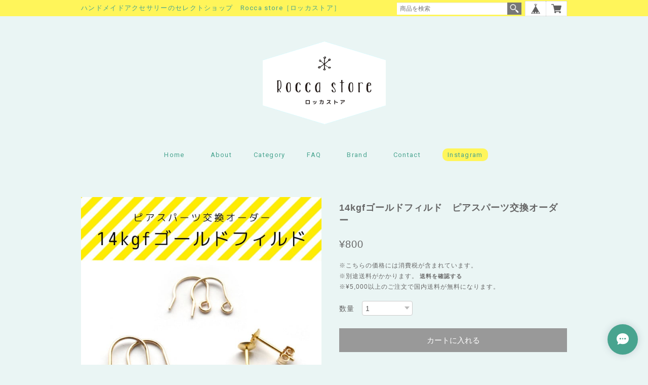

--- FILE ---
content_type: text/html; charset=UTF-8
request_url: https://base.rocca-store.net/items/1719525/reviews?format=user&score=&page=1
body_size: 2054
content:
				<li class="review01__listChild">
			<figure class="review01__itemInfo">
				<a href="/items/84526218" class="review01__imgWrap">
					<img src="https://baseec-img-mng.akamaized.net/images/item/origin/c778c301f818bcf0e0a844c5e21665f3.jpg?imformat=generic&q=90&im=Resize,width=146,type=normal" alt="【Kさま専用ページ】オーダー商品" class="review01__img">
				</a>
				<figcaption class="review01__item">
					<i class="review01__iconImg ico--good"></i>
					<p class="review01__itemName">【Kさま専用ページ】オーダー商品</p>
										<time datetime="2024-03-30" class="review01__date">2024/03/30</time>
				</figcaption>
			</figure><!-- /.review01__itemInfo -->
						<p class="review01__comment">写真で拝見していた以上に、実物は繊細で素敵でした！ありがとうございました！！</p>
									<p class="review01__reply">レビューありがとうございます！
気に入って頂けて大変うれしいです。ゆっくりペースですが新商品の入荷予定もございますので、ぜひまた見にいらしてください。</p>
					</li>
				<li class="review01__listChild">
			<figure class="review01__itemInfo">
				<a href="/items/18973949" class="review01__imgWrap">
					<img src="https://baseec-img-mng.akamaized.net/images/item/origin/60b8df6adc793a1c7aa1242c7b926c87.jpg?imformat=generic&q=90&im=Resize,width=146,type=normal" alt="kincot　糸巻きポンポンピアス（レッド×ホワイト）" class="review01__img">
				</a>
				<figcaption class="review01__item">
					<i class="review01__iconImg ico--good"></i>
					<p class="review01__itemName">kincot　糸巻きポンポンピアス（レッド×ホワイト）</p>
										<time datetime="2023-03-05" class="review01__date">2023/03/05</time>
				</figcaption>
			</figure><!-- /.review01__itemInfo -->
								</li>
				<li class="review01__listChild">
			<figure class="review01__itemInfo">
				<a href="/items/24684273" class="review01__imgWrap">
					<img src="https://baseec-img-mng.akamaized.net/images/item/origin/3b74e96a18fd431106fea28404a841b7.jpg?imformat=generic&q=90&im=Resize,width=146,type=normal" alt="kincot　フルールピアス・イヤリング" class="review01__img">
				</a>
				<figcaption class="review01__item">
					<i class="review01__iconImg ico--good"></i>
					<p class="review01__itemName">kincot　フルールピアス・イヤリング</p>
										<p class="review01__itemVariation">イヤリング</p>
										<time datetime="2022-04-08" class="review01__date">2022/04/08</time>
				</figcaption>
			</figure><!-- /.review01__itemInfo -->
								</li>
				<li class="review01__listChild">
			<figure class="review01__itemInfo">
				<a href="/items/24626060" class="review01__imgWrap">
					<img src="https://baseec-img-mng.akamaized.net/images/item/origin/7b5361323e9fe7498bce2277753ac877.jpg?imformat=generic&q=90&im=Resize,width=146,type=normal" alt="kincot　アメリカンフラワーのピアス・イヤリング（クリアアプリコット）" class="review01__img">
				</a>
				<figcaption class="review01__item">
					<i class="review01__iconImg ico--good"></i>
					<p class="review01__itemName">kincot　アメリカンフラワーのピアス・イヤリング（クリアアプリコット）</p>
										<p class="review01__itemVariation">ピアス</p>
										<time datetime="2022-02-03" class="review01__date">2022/02/03</time>
				</figcaption>
			</figure><!-- /.review01__itemInfo -->
						<p class="review01__comment">初めまして(*´ω｀*)インスタで一目惚れしまして、今回購入させて頂きました。丁寧な作品に感激しております！梱包もとても大切に大切にして頂いて、ご多忙中にありがとうございました。また機会を頂けましたら幸いです！</p>
									<p class="review01__reply">レビューありがとうございます！！　返信が遅くなってしまい申し訳ありません。インスタを見て気に入ってご来店くださったとのこと、とても嬉しいです！　ゆっくりペースではありますが新作などもアップしていきますので、ぜひまた見にいらしてください。</p>
					</li>
				<li class="review01__listChild">
			<figure class="review01__itemInfo">
				<a href="/items/14390607" class="review01__imgWrap">
					<img src="https://baseec-img-mng.akamaized.net/images/item/origin/e18a9fa8577626e0972340156dbafa59.jpg?imformat=generic&q=90&im=Resize,width=146,type=normal" alt="kincot　糸巻きポンポンイヤリング（グレー×ピンク）" class="review01__img">
				</a>
				<figcaption class="review01__item">
					<i class="review01__iconImg ico--good"></i>
					<p class="review01__itemName">kincot　糸巻きポンポンイヤリング（グレー×ピンク）</p>
										<time datetime="2020-09-03" class="review01__date">2020/09/03</time>
				</figcaption>
			</figure><!-- /.review01__itemInfo -->
						<p class="review01__comment">初めて、お買い物しました！前々から気になっていたので、お気に入りにしていたのですが…。やっとゲット出来ました！そして、どうしても、長めのフックではないと、落ちてしまうので、¥100で直していただけたのはありがたいです！迅速、丁寧なご対応ありがとうございました。また。是非よろしくお願いします！</p>
									<p class="review01__reply">レビューありがとうございます！！　少しお休みしており、コメントが遅くなってしまい申し訳ありません。以前からご興味を持っていただいていて、商品やパーツも気に入っていただけたとのこと、とても嬉しいです！　　ご質問やご希望、ご感想など、またお気軽にお寄せください。どうぞよろしくお願いします。</p>
					</li>
				<li class="review01__listChild">
			<figure class="review01__itemInfo">
				<a href="/items/1719606" class="review01__imgWrap">
					<img src="https://baseec-img-mng.akamaized.net/images/item/origin/ad298825e59e40ee972c7a47ae37702b.jpg?imformat=generic&q=90&im=Resize,width=146,type=normal" alt="ピアスパーツ交換オーダー" class="review01__img">
				</a>
				<figcaption class="review01__item">
					<i class="review01__iconImg ico--good"></i>
					<p class="review01__itemName">ピアスパーツ交換オーダー</p>
										<time datetime="2020-09-03" class="review01__date">2020/09/03</time>
				</figcaption>
			</figure><!-- /.review01__itemInfo -->
								</li>
				<li class="review01__listChild">
			<figure class="review01__itemInfo">
				<a href="/items/17489660" class="review01__imgWrap">
					<img src="https://baseec-img-mng.akamaized.net/images/item/origin/1baa59408fec780b3879949eb46e2f24.jpg?imformat=generic&q=90&im=Resize,width=146,type=normal" alt="kincot　糸巻きポンポンイヤリング（オフホワイト×ピンク）" class="review01__img">
				</a>
				<figcaption class="review01__item">
					<i class="review01__iconImg ico--good"></i>
					<p class="review01__itemName">kincot　糸巻きポンポンイヤリング（オフホワイト×ピンク）</p>
										<time datetime="2020-01-26" class="review01__date">2020/01/26</time>
				</figcaption>
			</figure><!-- /.review01__itemInfo -->
								</li>
				<li class="review01__listChild">
			<figure class="review01__itemInfo">
				<a href="/items/24626060" class="review01__imgWrap">
					<img src="https://baseec-img-mng.akamaized.net/images/item/origin/7b5361323e9fe7498bce2277753ac877.jpg?imformat=generic&q=90&im=Resize,width=146,type=normal" alt="kincot　アメリカンフラワーのピアス・イヤリング（クリアアプリコット）" class="review01__img">
				</a>
				<figcaption class="review01__item">
					<i class="review01__iconImg ico--normal"></i>
					<p class="review01__itemName">kincot　アメリカンフラワーのピアス・イヤリング（クリアアプリコット）</p>
										<p class="review01__itemVariation">ピアス</p>
										<time datetime="2019-11-17" class="review01__date">2019/11/17</time>
				</figcaption>
			</figure><!-- /.review01__itemInfo -->
								</li>
				<li class="review01__listChild">
			<figure class="review01__itemInfo">
				<a href="/items/15737653" class="review01__imgWrap">
					<img src="https://baseec-img-mng.akamaized.net/images/item/origin/59373161059ca1bc1c34c1963fdf61dd.jpg?imformat=generic&q=90&im=Resize,width=146,type=normal" alt="kincot　パールフリンジピアス" class="review01__img">
				</a>
				<figcaption class="review01__item">
					<i class="review01__iconImg ico--good"></i>
					<p class="review01__itemName">kincot　パールフリンジピアス</p>
										<time datetime="2019-04-01" class="review01__date">2019/04/01</time>
				</figcaption>
			</figure><!-- /.review01__itemInfo -->
								</li>
				<li class="review01__listChild">
			<figure class="review01__itemInfo">
				<a href="/items/6328398" class="review01__imgWrap">
					<img src="https://baseec-img-mng.akamaized.net/images/item/origin/04c4d0ebd1f01e3febd0b8a33ddeb73c.jpg?imformat=generic&q=90&im=Resize,width=146,type=normal" alt="yummy　大きな花ピアス（パールキャッチ）" class="review01__img">
				</a>
				<figcaption class="review01__item">
					<i class="review01__iconImg ico--good"></i>
					<p class="review01__itemName">yummy　大きな花ピアス（パールキャッチ）</p>
										<time datetime="2018-04-18" class="review01__date">2018/04/18</time>
				</figcaption>
			</figure><!-- /.review01__itemInfo -->
						<p class="review01__comment">可愛いくて気に入りました。</p>
									<p class="review01__reply">この度は当店をご利用くださいましてありがとうございます！　また、レビューの投稿もありがとうございます。気に入っていただけて嬉しいです！！</p>
					</li>
				<li class="review01__listChild">
			<figure class="review01__itemInfo">
				<a href="/items/10212400" class="review01__imgWrap">
					<img src="https://baseec-img-mng.akamaized.net/images/item/origin/4ace4d366b0a98bb9831441248deb4f4.jpg?imformat=generic&q=90&im=Resize,width=146,type=normal" alt="kincot　タイニーピアス（ベージュ）" class="review01__img">
				</a>
				<figcaption class="review01__item">
					<i class="review01__iconImg ico--good"></i>
					<p class="review01__itemName">kincot　タイニーピアス（ベージュ）</p>
										<time datetime="2018-04-05" class="review01__date">2018/04/05</time>
				</figcaption>
			</figure><!-- /.review01__itemInfo -->
						<p class="review01__comment">とっても可愛いピアスで、つけ心地もとても良いです！インスタに載せたいです(笑)
いまから、使用するのが楽しみです。
ありがとうございました。</p>
									<p class="review01__reply">この度はご購入ありがとうございます。気に入っていただけてとても嬉しいです！！
SNSへのアップもぜひぜひお願いします。
季節ごとに新作をご用意してお待ちしておりますので、またぜひ見に来てください！</p>
					</li>
				<li class="review01__listChild">
			<figure class="review01__itemInfo">
				<a href="/items/55955" class="review01__imgWrap">
					<img src="https://baseec-img-mng.akamaized.net/images/item/origin/3f90737976c50ad0f2f179478c0035d1.jpg?imformat=generic&q=90&im=Resize,width=146,type=normal" alt="kincot　アメリカンフラワーのピアス" class="review01__img">
				</a>
				<figcaption class="review01__item">
					<i class="review01__iconImg ico--good"></i>
					<p class="review01__itemName">kincot　アメリカンフラワーのピアス</p>
										<p class="review01__itemVariation">レッド</p>
										<time datetime="2017-07-14" class="review01__date">2017/07/14</time>
				</figcaption>
			</figure><!-- /.review01__itemInfo -->
								</li>
				<li class="review01__listChild">
			<figure class="review01__itemInfo">
				<a href="/items/309455" class="review01__imgWrap">
					<img src="https://baseec-img-mng.akamaized.net/images/item/origin/eea78f4c8ac8bb90bf4d58cbfd574a1d.jpg?imformat=generic&q=90&im=Resize,width=146,type=normal" alt="dent de lion　ブルキナファソコットン ロンパース／パウダーブルー" class="review01__img">
				</a>
				<figcaption class="review01__item">
					<i class="review01__iconImg ico--good"></i>
					<p class="review01__itemName">dent de lion　ブルキナファソコットン ロンパース／パウダーブルー</p>
										<p class="review01__itemVariation">60</p>
										<time datetime="2017-05-28" class="review01__date">2017/05/28</time>
				</figcaption>
			</figure><!-- /.review01__itemInfo -->
								</li>
		